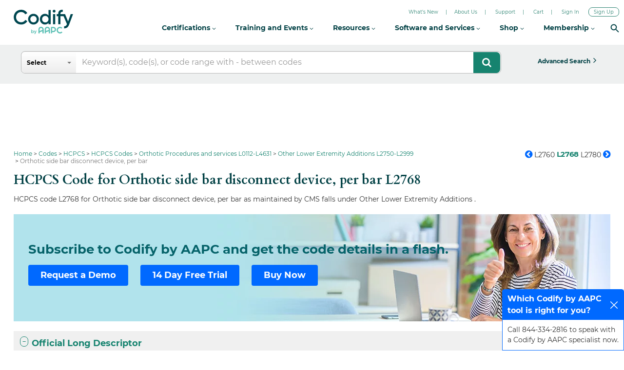

--- FILE ---
content_type: text/html; charset=utf-8
request_url: https://www.google.com/recaptcha/api2/aframe
body_size: 266
content:
<!DOCTYPE HTML><html><head><meta http-equiv="content-type" content="text/html; charset=UTF-8"></head><body><script nonce="WBq7qMVOXndzIuSgemjqcw">/** Anti-fraud and anti-abuse applications only. See google.com/recaptcha */ try{var clients={'sodar':'https://pagead2.googlesyndication.com/pagead/sodar?'};window.addEventListener("message",function(a){try{if(a.source===window.parent){var b=JSON.parse(a.data);var c=clients[b['id']];if(c){var d=document.createElement('img');d.src=c+b['params']+'&rc='+(localStorage.getItem("rc::a")?sessionStorage.getItem("rc::b"):"");window.document.body.appendChild(d);sessionStorage.setItem("rc::e",parseInt(sessionStorage.getItem("rc::e")||0)+1);localStorage.setItem("rc::h",'1766675126475');}}}catch(b){}});window.parent.postMessage("_grecaptcha_ready", "*");}catch(b){}</script></body></html>

--- FILE ---
content_type: text/javascript
request_url: https://codify-static.aapc.com/js/new_search.gz.js?ver=113.266
body_size: 13065
content:
$search=jQuery.noConflict();var getcode="",site_base_url=$search("#site_base_url").val(),total_search_result=0,total_tabcode_result=0,total_tabadvance_result=0,total_tools_result=0,total_stores_result=0,tabcode_result_keyword="",tabadvance_result_keyword="",stores_result_keyword="",tools_result_keyword="",ai_smart_search_keyword="",is_loaded_new_search=!0;function disable_others(){var e=1;if($search("#checkboxcodec1").attr("checked"))for(;e<=10;)e++,$search("#checkboxcodec"+e).attr("checked")&&$search("#checkboxcodec"+e).attr("checked",!1);var t=$search("div#treeView .ygtvchildren:first-child ").attr("id");if(t){var a=t.substr(5);$search("div#ygtvc"+a).children().attr("id",(function(e){})).each((function(){var e=this.id;$search("#"+e).show()}))}}function search_keyevent_enter(e,t){var a=$search("#codeset_result_dropdown span").html();if(13==(e&&e.which?e.which:(e=event).keyCode)){$search("#loadingdiv").show(),$search("#suggestions_holder").hide(),$search('input[name$="txtcodesearch"]').blur();var s=$search(".etabs .active").attr("id");show_history();var r=$search('input[name$="txtcodesearch"]').val();if("Keyword(s), code(s), or code range with - between codes"==(r=r.replace(/[\(\)]/g,""))&&(r=""),""==$search.trim(r)&&"ustores"!=s)return $search("#errordiv").text("Please enter search term"),$search("#loadingdiv").hide(),!1;if(!isValid(r))return $search("#errordiv").text("Please enter valid search term"),$search("#loadingdiv").hide(),!1;if(total_search_result=0,total_tabcode_result=0,total_tabadvance_result=0,total_tools_result=0,total_stores_result=0,$search("#errordiv").text(""),$search('input[name="searchTypeFilter"]').length>0){var c,o=jQuery('input[name="searchTypeFilter"]:checked').attr("id");if($search("ul.etabs li").removeClass("active"),"search_tabcode_codesets"!=o&&"search_tabcode_index"!=o&&"search_tabcode"!=o)return s="u"+(c="search_tools"==o?"tools":"search_tabadvance"==o?"tabadvance":"stores"),$search("li#"+s+" a").click(),!1;s="u"+(c="tabcode"),$search("div.maintabs").children().hide(),$search("div.overlapping-tabs").show(),$search("#"+c).show(),$search("#narrow_tabcode").show(),$search("#narrow_tools").hide(),$search("#narrow_tabadvance").hide(),$search("#narrow_stores").hide(),$search("#"+s).addClass("active")}"utabcode"==s?$search('input[name="searchTypeFilter"]').length>0&&($search("#search_tabcode_codesets").is(":checked")||$search("#search_tabcode_index").is(":checked")):"utabadvance"==s?articlesearch_advance(1,"","","","","","",""):tools_search(1)}switch(a){case"Codify":show_results("codesresult");break;case"Indexes":show_results("indexresult");break;case"Tables":show_results("tableresult");break;case"All":show_results("all")}"utabcode"==s&&$search('input[name="searchTypeFilter"]').length>0&&($search("#search_tabcode_codesets").is(":checked")?(sitesearch_code(),$search("#indexresult,#index_filter").hide(),$search("#tableresult,#table_filter").hide(),$search("#codesresult,#codeset_filter").show()):$search("#search_tabcode_index").is(":checked")?(sitesearch_index(),$search("#codesresult,#codeset_filter").hide(),$search("#indexresult,#index_filter").show(),$search("#tableresult,#table_filter").show()):"aismartsearch"!==landing_tab?(sitesearch_code(),sitesearch_index(),$search("#indexresult,#index_filter").show(),$search("#tableresult,#table_filter").show()):triggerAISearch())}function search_event(){$search("#loadingdiv").show(),$search("#suggestions_holder").hide(),$search('input[name$="txtcodesearch"]').blur();var e=$search("#codeset_result_dropdown span").html(),t=$search(".etabs .active").attr("id");show_history();var a=$search('input[name$="txtcodesearch"]').val();if("Keyword(s), code(s), or code range with - between codes"==(a=a.replace(/[\(\)]+/g,""))&&(a=""),""==$search.trim(a)&&"ustores"!=t)return $search("#errordiv").text("Please enter search term"),$search("#loadingdiv").hide(),!1;if(!isValid(a))return $search("#errordiv").text("Please enter valid search term"),$search("#loadingdiv").hide(),!1;if(total_search_result=0,total_tabcode_result=0,total_tabadvance_result=0,total_tools_result=0,total_stores_result=0,$search("#errordiv").text(""),$search('input[name="searchTypeFilter"]').length>0){var s,r=jQuery('input[name="searchTypeFilter"]:checked').attr("id");if($search("ul.etabs li").removeClass("active"),"search_tabcode_codesets"!=r&&"search_tabcode_index"!=r&&"search_tabcode"!=r)return t="u"+(s="search_tools"==r?"tools":"search_tabadvance"==r?"tabadvance":"stores"),$search("li#"+t+" a").click(),!1;t="u"+(s="tabcode"),$search("div.maintabs").children().hide(),$search("div.overlapping-tabs").show(),$search("#"+s).show(),$search("#narrow_tabcode").show(),$search("#narrow_tools").hide(),$search("#narrow_tabadvance").hide(),$search("#narrow_stores").hide(),$search("#"+t).addClass("active")}switch("utabcode"==t?$search('input[name="searchTypeFilter"]').length>0&&($search("#search_tabcode_codesets").is(":checked")||$search("#search_tabcode_index").is(":checked")):"utabadvance"==t?articlesearch_advance(1,"","","","","","",""):tools_search(1),e){case"Codify":show_results("codesresult");break;case"Indexes":show_results("indexresult");break;case"Tables":show_results("tableresult");break;case"All":show_results("all")}"utabcode"==t&&$search('input[name="searchTypeFilter"]').length>0&&($search("#search_tabcode_codesets").is(":checked")?(sitesearch_code(),$search("#indexresult,#index_filter").hide(),$search("#tableresult,#table_filter").hide(),$search("#codesresult,#codeset_filter").show()):$search("#search_tabcode_index").is(":checked")?(sitesearch_index(),$search("#codesresult,#codeset_filter").hide(),$search("#indexresult,#index_filter").show(),$search("#tableresult,#table_filter").show()):"aismartsearch"!==landing_tab?(sitesearch_code(),sitesearch_index(),$search("#indexresult,#index_filter").show(),$search("#tableresult,#table_filter").show()):triggerAISearch())}function triggerAISearch(){ai_smart_search(),$search("div.maintabs").children().hide(),$search("div#tabai").show(),$search("#aiss_filters_container input[value='all']").prop("checked",!0),check_other_smartsearch_filters("all"),$search(".aiss-result-outer").html('<p class="count">Fetching Results...</p>'),$search("#narrow_tabcode").hide(),$search("#narrow_tools").hide(),$search("#narrow_tabadvance").hide(),$search("#narrow_stores").hide(),$search("#narrow_tabai").show(),$search(".etabs li").removeClass("active"),$search("#uaismartsearch").addClass("active"),$search("#utabsearch").css("display","none")}function sitesearch_code(sort){var code=[],keyword="",isloggedin="",codecount=0;$search(".codesetstemp:checked").each((function(){code.push($search(this).val())}));var canredirect="";if(keyword=$search('input[name$="txtcodesearch"]').val(),keyword=keyword.replace(/[\(\)]+/g,""),"Keyword(s), code(s), or code range with - between codes"==keyword&&(keyword=""),""==keyword)return!1;if(!isValid(keyword))return $search("#errordiv").text("Please enter valid search term"),$search("#loadingdiv").hide(),!1;var keyword_array=new Array;keyword_array=keyword.split(" "),null!=keyword_array[0]&&""!=keyword_array[0]&&(keyword_array[0]=keyword_array[0].toLowerCase()),$search("#searchPgLoadingImg").show(),isloggedin=0,$search("#count_total_codes_result").html(""),$search("#invalidOrDelCodesDiv").html(""),tabcode_result_keyword="",$search("#suggestions_holder").hide(),$search("#filter_codes_div").show(),$search("#codes_result_heading").show();var j=1;for($search("#count_total_codes").html("(0)");j<=10;)j++,$search("#count_checkboxcodec"+j).html("(0)"),$search("#checkboxcodec"+j).attr("disabled",!0);var site_base_url=$search("#site_base_url").val();let searchYear=$search("#searchYear").val(),searchQuarter=$search("#searchQuarter").val(),searchMonth=$search("#searchMonth").val(),searchDate=$search("#searchDate").val();return $search.ajax({url:site_base_url+"ajax_search/search",dataType:"json",type:"GET",data:"keyword="+encodeURIComponent(keyword)+"&category=&searchtype=tabcode&search_and=1&sort="+sort+"&searchYear="+searchYear+"&searchQuarter="+searchQuarter+"&searchMonth="+searchMonth+"&searchDate="+searchDate,error:function(e){},success:function(data){const customDate=new Date,currentYear=customDate.getFullYear(),currentMonth=customDate.getMonth();let currentDateNumber=0;if(searchYear==currentYear)if(searchMonth==currentMonth)currentDateNumber=customDate.getDate();else switch(searchQuarter){case"q1":""!=searchMonth&&null!=searchMonth||(currentMonth>2?searchMonth=2:(searchMonth=currentMonth,currentDateNumber=customDate.getDate()));break;case"q2":""!=searchMonth&&null!=searchMonth||(currentMonth>5?searchMonth=5:(searchMonth=currentMonth,currentDateNumber=customDate.getDate()));break;case"q3":""!=searchMonth&&null!=searchMonth||(currentMonth>8?searchMonth=8:(searchMonth=currentMonth,currentDateNumber=customDate.getDate()));break;case"q4":""!=searchMonth&&null!=searchMonth||(currentMonth>10?searchMonth=11:(searchMonth=currentMonth,currentDateNumber=customDate.getDate()));break;default:searchMonth=currentMonth,currentDateNumber=customDate.getDate()}else if(""==searchMonth||"undefined"==searchMonth)switch(searchQuarter){case"q1":searchMonth=2;break;case"q2":searchMonth=5;break;case"q3":searchMonth=8;break;default:searchMonth=11}customDate.setMonth(searchMonth);let searchMonthName=customDate.toLocaleString("en-US",{month:"long"});currentDateNumber&&(searchMonthName=searchMonthName+" "+currentDateNumber);let searchByDatesMessage="";if("block"==document.getElementById("utabsearch").style.display&&(searchByDatesMessage=""==searchByDatesMessage?""==searchDate?", "+searchMonthName+", "+searchYear:", "+searchDate:searchByDatesMessage),$search("#searchPgLoadingImg").hide(),null==data||""==data)$search(".errordiv").text('No result found for keyword - "'+keyword+'"'),$search("#loadingdiv").hide(),$search("#treeView").html("");else if("code"==data.type1&&""==data.response)$search("#count_total_codes_result").html("No result found for <span> "+keyword+" </span>"),$search("#loadingdiv").hide(),$search("#treeView").html(""),data.treeview=null;else if("code"==data.type1&&""!=data.response)setTimeout((function(){$search("#loadingdiv").hide()}),2e3),parent.location.href=data.response;else if(""==canredirect){if(""!=data.invalidordelcodes&&void 0!==data.invalidordelcodes)var invalidordelcodesArr=data.invalidordelcodes;var tree;!function(){if(data=data.treeview?data.treeview:null,null==data||""==data||0==data.length?($search("#count_total_codes_result").html("No result found from Codify for <span> "+keyword+" </span>"),$search("#loadingdiv").hide(),$search("#treeView").html("")):$search("#loadingdiv").hide(),""!=invalidordelcodesArr&&void 0!==invalidordelcodesArr){for(var invalidOrDelCodes="",invalidOrDelCodesLen=invalidordelcodesArr[0].length,i=0;i<invalidOrDelCodesLen;i++)invalidOrDelCodes=invalidOrDelCodes+","+invalidordelcodesArr[0][i],invalidOrDelCodes=invalidOrDelCodes.toUpperCase();invalidOrDelCodes=invalidOrDelCodes.replace(/^,/,"");var invalidOrDelCodesContent="Your search results show all active codes. However, your entry included inactive (deleted) or invalid codes ("+invalidOrDelCodes+"), which are not shown in the results.";$search("#invalidOrDelCodesDiv").html(invalidOrDelCodesContent)}var evaldata=eval(data),modifiercount=0;if(evaldata)for(i=0;i<evaldata.length;i++)null!=evaldata[i].count&&"CPT&reg;"===evaldata[i].label?(codecount+=Number(evaldata[i].count),$search("#count_checkboxcodec2").html("("+evaldata[i].count+")"),$search("#checkboxcodec2").attr("disabled",!1)):null!=evaldata[i].count&&"ICD-9-CM"===evaldata[i].label?(codecount+=Number(evaldata[i].count),$search("#count_checkboxcodec3").html("("+evaldata[i].count+")"),$search("#checkboxcodec3").attr("disabled",!1)):null!=evaldata[i].count&&"HCPCS"===evaldata[i].label?(codecount+=Number(evaldata[i].count),$search("#count_checkboxcodec4").html("("+evaldata[i].count+")"),$search("#checkboxcodec4").attr("disabled",!1)):null!=evaldata[i].count&&"ICD-9-CM Vol.3"===evaldata[i].label?(codecount+=Number(evaldata[i].count),$search("#count_checkboxcodec5").html("("+evaldata[i].count+")"),$search("#checkboxcodec5").attr("disabled",!1)):null!=evaldata[i].count&&"DRG"===evaldata[i].label?(codecount+=Number(evaldata[i].count),$search("#count_checkboxcodec7").html("("+evaldata[i].count+")"),$search("#checkboxcodec7").attr("disabled",!1)):null==evaldata[i].count||"HCPCS-Modifiers"!==evaldata[i].label&&"CPT&reg;-Modifiers"!==evaldata[i].label?null!=evaldata[i].count&&"APC"===evaldata[i].label?(modifiercount+=evaldata[i].count,codecount+=Number(evaldata[i].count),$search("#count_checkboxcodec8").html("("+evaldata[i].count+")"),$search("#checkboxcodec8").attr("disabled",!1)):null!=evaldata[i].count&&"ICD-10-CM"===evaldata[i].label?(codecount+=Number(evaldata[i].count),$search("#count_checkboxcodec9").html("("+evaldata[i].count+")"),$search("#checkboxcodec9").attr("disabled",!1)):null!=evaldata[i].count&&"CDT&reg;"===evaldata[i].label&&(codecount+=Number(evaldata[i].count),$search("#count_checkboxcodec11").html("("+evaldata[i].count+")"),$search("#checkboxcodec11").attr("disabled",!1)):(modifiercount+=evaldata[i].count,codecount+=Number(evaldata[i].count),$search("#count_checkboxcodec6").html("("+evaldata[i].count+")"),$search("#checkboxcodec6").attr("disabled",!1)),null!=evaldata[i].count&&"ICD-10-PCS"===evaldata[i].label&&(codecount+=Number(evaldata[i].count),$search("#count_checkboxcodec10").html("("+evaldata[i].count+")"),$search("#checkboxcodec10").attr("disabled",!1));var treeInit=function(){(tree=new YAHOO.widget.TreeView("treeView",evaldata)).render()};YAHOO.util.Event.onDOMReady(treeInit),codecount>0?($search("#filter_codes_div").show(),$search("#count_total_codes_result").html("Results from Codify for <span> "+keyword+" ("+codecount+") </span>"+searchByDatesMessage)):$search("#codes_result_heading").hide(),total_tabcode_result=codecount,total_search_result=total_tabcode_result+total_tabadvance_result+total_tools_result+total_stores_result,hide_show_branch(keyword_array[0]),$search("#suggestions_holder").hide(),tabcode_result_keyword=keyword}()}else parent.location.href=site_base_url+"search/"+encodeURIComponent(keyword)+"/tabcode/"+canredirect.replace(/,/g,"_");data=null,show_history()}}),!1}function sitesearch_index(){var e="",t=0,a=0;if("Keyword(s), code(s), or code range with - between codes"==(e=(e=$search('input[name$="txtcodesearch"]').val()).replace(/[\(\)]+/g,""))&&(e=""),""==$search.trim(e))return!1;if(!isValid(e))return $search("#errordiv").text("Please enter valid search term"),$search("#loadingdiv").hide(),!1;$search("#count_total_index").html("(0)"),$search("#count_total_table").html("(0)");for(var s=0;s<=12;s++)$search("#count_checkboxindex"+s).html("(0)"),$search("#treeViewindex"+s).html("No Result"),$search("#checkboxindex"+s).attr("disabled",!0),$search("#treeindex"+s).hide(),$search("#tableindex"+s).hide();$search(".indexmsg").html(""),$search(".indexmsg").hide(),$search("#treeViewindex").html(""),$search("#loadingindex").hide(),$search("#count_total_index").html(""),$search("#count_total_table").html(""),$search("#count_total_index_result").html(""),$search("#count_total_table_result").html(""),$search("#filter_codes_div").show(),$search("#indexresult").hide(),$search("#tableresult").hide();var r=$search("#site_base_url").val();$search.ajax({url:r+"ajax_search/indexsearch/",dataType:"json",type:"GET",data:"keyword="+encodeURI(e)+"&searchtype=tabindex&search_and=1",success:function(s){$search.each(s,(function(e,s){switch(e){case"tableviewicdneo":for(var c in data1=s,strtable='<table cellpadding=3 cellspacing=0 border=1 id="tableview"><tr><td> </td><td colspan=3 class="backg"><strong>Malignant</strong></td><td colspan=3> </td></tr><tr><td> </td><td class="backg"><strong>Primary</strong></td><td class="backg"><strong>Secondary</strong></td><td class="backg"><strong>Ca in Situ</strong></td><td><strong>Benign</strong></td><td><strong>Uncertain Behaviour</strong></td><td><strong>Unspecified</strong></td></tr>',data1)mostab=strtable+='<tr><td class="tabsp'+data1[c].level+'">'+data1[c].title+'</td><td class="backg">'+data1[c].mp+'</td><td class="backg">'+data1[c].ms+'</td><td class="backg">'+data1[c].mc+"</td><td>"+data1[c].benign+"</td><td>"+data1[c].ub+"</td><td>"+data1[c].us+"</td></tr>";strtable+="</table>",0==data1.length?$search("#tableindex3").hide():(a+=data1.length,$search("#count_checkboxindex3").html("("+data1.length+")"),$search("#tableindex3").show(),$search("#treeViewindex3").html(strtable),$search("#checkboxindex3").attr("disabled",!1));break;case"tableviewicd10neo":for(var c in data1=s,strtable='<table cellpadding=3 cellspacing=0 border=1 id="tableview"><tr><td> </td><td colspan=2 class="backg"><strong>Malignant</strong></td><td colspan=4> </td></tr><tr><td> </td><td class="backg"><strong>Primary</strong></td><td class="backg"><strong>Secondary</strong></td><td ><strong>Ca in Situ</strong></td><td><strong>Benign</strong></td><td><strong>Uncertain Behaviour</strong></td><td><strong>Unspecified</strong></td></tr>',data1)mostab=strtable+='<tr><td class="tabsp'+data1[c].level+'">'+data1[c].title+'</td><td class="backg">'+data1[c].mp+'</td><td class="backg">'+data1[c].ms+"</td><td >"+data1[c].mc+"</td><td>"+data1[c].benign+"</td><td>"+data1[c].ub+"</td><td>"+data1[c].us+"</td></tr>";strtable+="</table>",0==data1.length?$search("#tableindex8").hide():(a+=data1.length,$search("#count_checkboxindex8").html("("+data1.length+")"),$search("#tableindex8").show(),$search("#treeViewindex8").html(strtable),$search("#checkboxindex8").attr("disabled",!1));break;case"tableviewicddrug":for(var c in data1=s,strtable='<table cellpadding=3 cellspacing=0 border=1 id="tableview"><tr><td></td><td></td><td colspan=5 style="text-align:center" class="backg"><strong>External Cause (E-Code)</strong></td></tr><tr><td> </td><td ><strong>Poisoning</strong></td><td class="backg"><strong>Accident</strong></td><td class="backg"><strong>Therapeutic Use</strong></td><td class="backg"><strong>Suicide Attempt</strong></td><td class="backg"><strong>Assault</strong></td><td class="backg"><strong>Undetermined</strong></td></tr>',data1)mostab=strtable+='<tr><td class="tabsp'+data1[c].level+'">'+data1[c].title+"</td><td>"+data1[c].poi+'</td><td class="backg">'+data1[c].acc+'</td><td class="backg">'+data1[c].the+'</td><td class="backg">'+data1[c].sui+'</td><td class="backg">'+data1[c].ass+'</td><td class="backg">'+data1[c].und+"</td></tr>";strtable+="</table>",0==data1.length?$search("#tableindex4").hide():(a+=data1.length,$search("#count_checkboxindex4").html("("+data1.length+")"),$search("#tableindex4").show(),$search("#treeViewindex4").html(strtable),$search("#checkboxindex4").attr("disabled",!1));break;case"tableviewicd10drugs":for(var c in data1=s,strtable='<table cellpadding=3 cellspacing=0 border=1 id="tableview"><tr><td></td><td colspan=6 style="text-align:center" ><strong>ICD-10-CM TABLE of DRUGS and CHEMICALS</strong></td></tr><tr><td> </td><td ><strong>Poisoning</strong></td><td ><strong>Self Harm</strong></td><td ><strong>Assault</strong></td><td ><strong>Undetermined</strong></td><td ><strong>Adverse Effect</strong></td><td ><strong>Underdosing</strong></td></tr>',data1)mostab=strtable+='<tr><td class="tabsp'+data1[c].level+'">'+data1[c].title+"</td><td>"+data1[c].poi+"</td><td >"+data1[c].acc+"</td><td >"+data1[c].the+"</td><td >"+data1[c].sui+"</td><td >"+data1[c].ass+"</td><td >"+data1[c].und+"</td></tr>";strtable+="</table>",0==data1.length?$search("#tableindex9").hide():(a+=data1.length,$search("#count_checkboxindex9").html("("+data1.length+")"),$search("#tableindex9").show(),$search("#treeViewindex9").html(strtable),$search("#checkboxindex9").attr("disabled",!1));break;case"tableviewicdhyper":for(var c in data1=s,strtable='<table cellpadding=3 cellspacing=0 border=1 id="tableview"><tr><td> </td><td class="backg"><strong>Malignant</strong></td><td class="backg"><strong>Benign</strong></td><td class="backg"><strong>Unspecified</strong></td></tr>',data1)strtable+='<tr><td class="tabsp'+data1[c].level+'">'+data1[c].title+'</td><td class="backg">'+data1[c].mal+'</td><td class="backg">'+data1[c].ben+'</td><td class="backg">'+data1[c].uns+"</td></tr>";strtable+="</table>",0==data1.length?$search("#tableindex5").hide():(a+=data1.length,$search("#count_checkboxindex5").html("("+data1.length+")"),$search("#tableindex5").show(),$search("#treeViewindex5").html(strtable),$search("#checkboxindex5").attr("disabled",!1));break;case"tableviewhcpcsdrugs":for(var c in data1=s,strtable='<table cellpadding=3 cellspacing=0 border=1 id="tableview"><tr><td> </td><td class="backg"><strong>Dosage</strong></td><td class="backg"><strong>Method of Administration</strong></td><td class="backg"><strong>HCPCS Code</strong></td></tr>',data1)mostab=strtable+='<tr><td class="tabsp'+data1[c].level+'">'+data1[c].title+'</td><td class="backg">'+data1[c].dos+'</td><td class="backg">'+data1[c].moa+'</td><td class="backg">'+data1[c].cod+"</td></tr>";strtable+="</table>",0==data1.length?$search("#tableindex6").hide():(a+=data1.length,$search("#count_checkboxindex6").html("("+data1.length+")"),$search("#tableindex6").show(),$search("#treeViewindex6").html(strtable),$search("#checkboxindex6").attr("disabled",!1));break;case"dynmictree0":if(0==s.length)$search("#treeindex0").hide();else{var o;t+=s.length,$search("#count_checkboxindex0").html("("+s.length+")"),$search("#checkboxindex0").attr("disabled",!1),$search(".errorindex").text(""),$search("#treeindex0").show(),(o=new YAHOO.widget.TreeView("treeViewindex0")).setDynamicLoad(loadNodeData,void 0);for(var d=o.getRoot(),l=s,i=0;i<s.length;i++){l[i]=l[i].split("super-coder-id"),(g=l[i][0].split(" "))[g.length-1];var n='<span class="purple-pink">'+l[i][0]+"</span>",h=new YAHOO.widget.TextNode({label:n,title:l[i][1],indexid:0},d,!1);l[i][2]<1&&(h.isLeaf=!0)}o.draw()}break;case"dynmictree1":if(0==s.length)$search("#treeindex1").hide();else{var u;for(t+=s.length,$search("#count_checkboxindex1").html("("+s.length+")"),$search("#checkboxindex1").attr("disabled",!1),$search(".errorindex").text(""),$search("#treeindex1").show(),(u=new YAHOO.widget.TreeView("treeViewindex1")).setDynamicLoad(loadNodeData,void 0),d=u.getRoot(),l=s,i=0;i<s.length;i++)l[i]=l[i].split("super-coder-id"),(g=l[i][0].split(" "))[g.length-1],n='<span class="purple-pink" >'+l[i][0]+"</span>",h=new YAHOO.widget.TextNode({label:n,title:l[i][1],indexid:1},d,!1),l[i][2]<1&&(h.isLeaf=!0);u.draw()}break;case"dynmictree2":if(0==s.length)$search("#treeindex2").hide();else{var _;for(t+=s.length,$search("#count_checkboxindex2").html("("+s.length+")"),$search("#checkboxindex2").attr("disabled",!1),$search(".errorindex").text(""),$search("#treeindex2").show(),(_=new YAHOO.widget.TreeView("treeViewindex2")).setDynamicLoad(loadNodeData,void 0),d=_.getRoot(),l=s,i=0;i<s.length;i++)l[i]=l[i].split("super-coder-id"),(g=l[i][0].split(" "))[g.length-1],n='<span class="purple-pink" >'+l[i][0]+"</span>",h=new YAHOO.widget.TextNode({label:n,title:l[i][1],indexid:2},d,!1),l[i][2]<1&&(h.isLeaf=!0);_.draw()}break;case"dynmictree7":if(0==s.length)$search("#treeindex7").hide();else{var p;for(t+=s.length,$search("#count_checkboxindex7").html("("+s.length+")"),$search("#checkboxindex7").attr("disabled",!1),$search(".errorindex").text(""),$search("#treeindex7").show(),(p=new YAHOO.widget.TreeView("treeViewindex7")).setDynamicLoad(loadNodeData,void 0),d=p.getRoot(),l=s,i=0;i<s.length;i++)l[i]=l[i].split("super-coder-id"),(g=l[i][0].split(" "))[g.length-1],n='<span class="purple-pink" >'+l[i][0]+"</span>",h=new YAHOO.widget.TextNode({label:n,title:l[i][1],indexid:7},d,!1),l[i][2]<1&&(h.isLeaf=!0);p.draw()}break;case"dynmictree10":if(0==s.length)$search("#treeindex10").hide();else{var b;for(t+=s.length,$search("#count_checkboxindex10").html("("+s.length+")"),$search("#checkboxindex10").attr("disabled",!1),$search(".errorindex").text(""),$search("#treeindex10").show(),(b=new YAHOO.widget.TreeView("treeViewindex10")).setDynamicLoad(loadNodeData,void 0),d=b.getRoot(),l=s,i=0;i<s.length;i++)l[i]=l[i].split("super-coder-id"),(g=l[i][0].split(" "))[g.length-1],n='<span class="purple-pink" >'+l[i][0]+"</span>",h=new YAHOO.widget.TextNode({label:n,title:l[i][1],indexid:10},d,!1),l[i][2]<1&&(h.isLeaf=!0);b.draw()}break;case"dynmictree11":if(0==s.length)$search("#treeindex11").hide();else{var $;for(t+=s.length,$search("#count_checkboxindex11").html("("+s.length+")"),$search("#checkboxindex11").attr("disabled",!1),$search(".errorindex").text(""),$search("#treeindex11").show(),($=new YAHOO.widget.TreeView("treeViewindex11")).setDynamicLoad(loadNodeData,void 0),d=$.getRoot(),l=s,i=0;i<s.length;i++)l[i]=l[i].split("super-coder-id"),(g=l[i][0].split(" "))[g.length-1],n='<span class="purple-pink" >'+l[i][0]+"</span>",h=new YAHOO.widget.TextNode({label:n,title:l[i][1],indexid:11},d,!1),l[i][2]<1&&(h.isLeaf=!0);$.draw()}break;case"dynmictree12":if(0==s.length)$search("#treeindex12").hide();else{var m;for(t+=s.length,$search("#count_checkboxindex12").html("("+s.length+")"),$search("#checkboxindex12").attr("disabled",!1),$search(".errorindex").text(""),$search("#treeindex12").show(),(m=new YAHOO.widget.TreeView("treeViewindex12")).setDynamicLoad(loadNodeData,void 0),d=m.getRoot(),l=s,i=0;i<s.length;i++){var g;l[i]=l[i].split("super-coder-id"),(g=l[i][0].split(" "))[g.length-1],n="",n=null!=l[i][3]&&""!=l[i][3]&&7==l[i][3].length?'<span class="purple-pink" >'+l[i][0].replace(l[i][3],'<a href="'+r+"pcs-code/"+l[i][3]+'" onclick="document.location.href=\''+r+"pcs-code/"+l[i][3]+"'\">"+l[i][3]+"</a>")+"</span>":null!=l[i][3]&&""!=l[i][3]&&l[i][3].length<7?'<span class="purple-pink" >'+l[i][0].replace(l[i][3],'<a href="'+r+"pcs-codes/"+l[i][3]+'" onclick="document.location.href=\''+r+"pcs-codes/"+l[i][3]+"'\">"+l[i][3]+"</a>")+"</span>":'<span class="purple-pink" >'+l[i][0]+"</span>",h=new YAHOO.widget.TextNode({label:n,title:l[i][1],indexid:12},d,!1),l[i][2]<1&&(h.isLeaf=!0)}m.draw()}}})),$search("#loadingdiv").hide(),t>0?($search("#count_total_index").html("("+t+")"),$search("#count_total_index_result").html("Results from indexes for <span> "+e+" ("+t+")</span>")):$search("#count_total_index_result").html("No result found from indexes for <span> "+e+" </span>"),a>0?($search("#count_total_table").html("("+a+")"),$search("#count_total_table_result").html("Results from tables for <span> "+e+" ("+a+")</span>")):$search("#count_total_table_result").html("No results found from tables for <span> "+e+" </span>"),total_search_result=(total_tabcode_result+=t+a)+total_tabadvance_result+total_tools_result+total_stores_result,total_tabcode_result>0&&$search("#filter_codes_div").show(),hide_show_index(),hide_show_table(),$search("#suggestions_holder").hide()}})}function articlesearch_advance(e,t,a,s,r,c,o,d){a=[],t=[],c||(c="");var l="",n="";if("Keyword(s), code(s), or code range with - between codes"==(l=$search('input[name="txtcodesearch"]').val())&&(l=""),""==l)return!1;if(!isValid(l=l.replace(/[\(\)]+/g,"")))return $search("#errordiv").text("Please enter valid search term"),$search("#loadingdiv").hide(),!1;if(s&&""!=s||(s="Sorted by relevance"==jQuery("#tabadvance_result_sort_dropdown dt a span").html()?"relevance":"Sorted by title"==jQuery("#tabadvance_result_sort_dropdown dt a span").html()?"title":"date"),r&&""!=r){switch(r){case"0":filter_text="Any date",1==c&&(filter_text="Most recent");break;case"1":filter_text="Most recent";break;case"3":filter_text="Past 3 month";break;case"12":filter_text="Past Year";break;case"36":filter_text="Past 3 Years";break;case"60":filter_text="Past 5 Years";break;case"range":var h="",u="";if(o){var _=o.split("/"),p=new Date(_[2],_[0]-1,_[1]);h=dateFormat(p,"mmmm d, yyyy")}if(d){var b=d.split("/"),$=new Date(b[2],b[0]-1,b[1]);u=dateFormat($,"mmmm d, yyyy")}filter_text=h+" - "+u}jQuery("#clear_pub_filter").show()}else switch(filter_text=jQuery("#tabadvance_result_filter_dropdown dt a span").html(),filter_text){case"Any date":r="0";break;case"Most recent":s="date",r="0",c=1;break;case"Past 3 months":r="3";break;case"Past Year":r="12";break;case"Past 3 Years":r="36";break;case"Past 5 Years":r="60";break;case"Custom range":r="range",""==o&&""==d&&(o=jQuery('input[name="startdate"]').val(),d=jQuery('input[name="enddate"]').val()),o&&d||(filter="0",jQuery("#tabadvance_result_filter_dropdown dt a span").html("Any date"),filter_text="Any date")}if(search_and=1,tabadvance_result_keyword="",$search("#pagingtop").html(""),$search("#pagingbottom").html(""),$search("#resultlist").html(""),$search("#filter_pub_div").hide(),$search("#suggestions_holder").hide(),$search("#publicationresult").show(),$search(".pubsparent").each((function(){$search("#count_"+$search(this).attr("id")).html("")})),$search(".pubstemp").each((function(){$search("#count_"+$search(this).attr("id")).html("")})),$search(".pubsparent:checked").each((function(){n+=$search("#label_"+$search(this).attr("id")).html()+", "})),$search("input:checkbox[name=pubfilter_parent]:checked").each((function(){a.push($search(this).val())})),$search("input:checkbox[name=doc_1]:checked").each((function(){a.push($search(this).val())})),$search(".pubstemp:checked").each((function(){t.push($search(this).val()),n+=$search("#label_"+$search(this).attr("id")).html()+", "})),""==$search.trim(l))return $search(".erroradvance").text("Please enter search term"),!1;n.length>2&&(n=n.substring(0,n.length-2),$search("#pub_preferences_content").html(n),$search("#pub_preferences").show()),$search("#checkboxpub0").attr("checked")&&$search("#pub_preferences").hide(),$search("#loadingdiv").hide();var m=$search("#site_base_url").val();$search.ajax({url:m+"ajax_search/search",dataType:"json",type:"GET",data:"keyword="+encodeURIComponent(l)+"&category="+encodeURIComponent(t)+"&searchtype=tabadvance&search_and="+search_and+"&search_page="+e+"&parent="+encodeURIComponent(a)+"&sort_order="+s+"&timefilter="+r+"&limit="+c+"&start="+encodeURIComponent(o)+"&end="+encodeURIComponent(d),error:function(e){},success:function(e){if("notaccess"==e.msg)$search(".erroradvance").text("You don't have access ... Please upgrade your account..."),$search("#loadingdiv").hide();else if("noresult"==e.msg)$search("#count_total_publication_result").html("No result found for <span>"+l+" "+filter_text+" </span>"),$search("#loadingdiv").hide();else{if(e.totalResults<1001)var t=e.totalResults;else t=e.searchedRowsCount;e.searchedRowsCount;var c=e.itemsPerPage,n=(e.startIndex,e.currentpage),h=e.countarray[0];for(var u in h)Number(h[u]),1!=u&&$search("#count_checkboxpub"+u).html("("+h[u]+")");"block"==$search("#sp_options").css("display")&&$search("#sp_options").slideToggle("fast");var _="",p=e.result[0];for(var b in p){var $=l.split(" "),g=$.length,v=p[b][0].context;for(i=0;i<g;i++)v=applyTerm($[i],v);pdflink="",p[b][0].linkpdf&&p[b][0].linkpdf.includes(".pdf")&&(pdflink='<a href="'+p[b][0].linkpdf+'" title="Print issue"><img style="margin-top:3px;" src="'+m+'webroot/images/front/pdf-corner-icon.png" alt=""></a>'),_=_+'<li style="padding:10px 0;text-align:left;float:none;border-top: 1px solid #dbdbdb;"><span>'+(""!=$search.trim(p[b][0].link)?'<a target="_blank"  style="font-weight:normal;color:#0061b4;font-size: 16px;font-family: open_sansSemibold;" class="link" href="'+p[b][0].link+'">'+p[b][0].title+"</a>":p[b][0].title)+"</span>"+pdflink+'<p style="font-size:14px; margin: 0;">'+v+"</p></li>"}$search("#loadingdiv").hide(),$search("#resultlist").html(_);var f=Math.ceil(t/c);(isNaN(f)||0==f)&&(f=1);var k='<ul class="pagetop">';for(n>1&&f>=2&&(k=k+'<li class="previous"><a href="javascript:void(0);" class="meg-link" onclick="articlesearch_advance('+(n-1)+",'','"+a+"','"+s+"','"+r+"','','"+o+"','"+d+"')\">Previous</a></li>"),i=1;i<=f;i++)f>10&&(i<n-5||i>Number(n)+5)||(k=i!=n?k+'<li ><a href="javascript:void(0);" class="meg-link" onclick="articlesearch_advance('+i+",'','"+a+"','"+s+"','"+r+"','','"+o+"','"+d+"')\">"+i+"</a> </li>":k+'<li class="active">'+i+" </li> ");n<f&&f>=2&&(k=k+'<li class="next"><a href="javascript:void(0);" class="meg-link" onclick="articlesearch_advance('+(Number(n)+1)+",'','"+a+"','"+s+"','"+r+"','','"+o+"','"+d+"')\">Next</a></li>"),k+="</ul>",t>25&&($search("#pagingtop").html(k),$search("#pagingbottom").html(k)),$search("#count_total_publication_result").show(),t>0?(total_tabadvance_result=Number(t),$search("#count_total_publication_result").html("Results for <span>"+l+" "+filter_text+" ("+t+")</span>"),$search("#filter_pub_div").show()):"0"==r?($search("#count_total_publication_result").html("No result found for <span>"+l+" </span>"),$search("#filter_pub_div").hide()):($search("#count_total_publication_result").html("Remove filters for more results."),$search("#filter_pub_div").show()),total_search_result=total_tabcode_result+total_tabadvance_result+total_tools_result+total_stores_result,$search("#suggestions_holder").hide(),tabadvance_result_keyword=l}show_history()}})}function dorland_search(){var e="",t="";if($search("#errordiv").text(""),$search("#count_total_tools_result").hide(),0==$search("#checkboxtools11").attr("checked"))return $search("#stedmancontainer").hide(),!1;if($search("#checkboxtools1").attr("checked",!1),e=$search('input[name="txtcodesearch"]').val(),"Keyword(s), code(s), or code range with - between codes"==(e=(e=$search.trim(e)).replace(/[\(\)]+/g,""))&&(e=""),""==e)return $search("#errordiv").text("Please enter search term"),!1;if(!isValid(e))return $search("#errordiv").text("Please enter valid search term"),$search("#loadingdiv").hide(),!1;var a=$search("#site_base_url").val();$search("#pagingtoolstop").html(""),$search("#pagingtoolsbottom").html(""),$search("#toolsspecialmsg").html(""),$search("#tools_resultlist").html(""),$search("#count_total_tools").html(""),$search("#stedmancontainer").html(""),$search(".toolstemp:checked").each((function(){t+=$search("#label_checkboxtools"+$search(this).val()).html()+", "})),t.length>2&&(t=t.substring(0,t.length-2),$search("#tools_preferences_content").html(t),$search("#tools_preferences").show()),$search.post(a+"dorland/ajax_call",{keyword:e,link_id:""},(function(e){e=JSON.parse(e),$search("div#loadingid").css("display","none"),$search(".autocomplete").css("display","none"),$search("#toolsresult").show(),$search("#stedmancontainer").show(),$search("#stedmancontainer").html(e.result)}))}function search_term(e,t){var a=$search("#site_base_url").val();$search.post(a+"dorland/ajax_call",{keyword:e,link_id:""},(function(e){e=JSON.parse(e),$search("#relatedMainDiv").hide(),document.getElementById("stedmancontainer").innerHTML=e.result}))}function ai_smart_search(){let e="";if("Keyword(s), code(s), or code range with - between codes"==(e=$search('input[name="txtcodesearch"]').val())&&(e=""),""==e)return!1;if(!isValid(e))return $search("#errordiv").text("Please enter valid search term"),$search("#loadingdiv").hide(),!1;ai_smart_search_keyword=e;let t=$search("#site_base_url").val();jQuery("#loadingdiv").show(),jQuery.ajax({url:t+"search/get_ai_search_results",type:"POST",data:{keyword:e,search_type:"global_search"},dataType:"json",success:function(e){if(jQuery("#loadingdiv").hide(),e.error)jQuery(".aiss-result-outer").html('<div class="ai-result">'+e.message+"</div>");else{let t='<div class="ai-results-icd10">'+getAiResultsHtml(e.data,"icd10")+"</div>",a='<div class="ai-results-cpt">'+getAiResultsHtml(e.data,"cpt")+"</div>",s='<div class="ai-results-hcpcs">'+getAiResultsHtml(e.data,"hcpcs")+"</div>",r='<div class="ai-results-icd10pcs">'+getAiResultsHtml(e.data,"icd10pcs")+"</div>",c='<div class="ai-results-cdt">'+getAiResultsHtml(e.data,"cdt")+"</div>",o='<div class="ai-results-drg">'+getAiResultsHtml(e.data,"drg")+"</div>",d='<div class="ai-results-hcc">'+getAiResultsHtml(e.data,"hcc")+"</div>";jQuery(".aiss-result-outer").html(t+'<hr id="icd10_hr_elem">'+a+'<hr id="cpt_hr_elem">'+s+'<hr id="hcpcs_hr_elem">'+r+'<hr id="icd10pcs_hr_elem">'+c+'<hr id="cdt_hr_elem">'+o+'<hr id="drg_hr_elem">'+d),jQuery(".aiss_results_num_tags[data-val='icd10']").text("("+e.data.icd10_count+")"),jQuery(".aiss_results_num_tags[data-val='cpt']").text("("+e.data.cpt_count+")"),jQuery(".aiss_results_num_tags[data-val='hcpcs']").text("("+e.data.hcpcs_count+")"),jQuery(".aiss_results_num_tags[data-val='icd10pcs']").text("("+e.data.icd10pcs_count+")"),jQuery(".aiss_results_num_tags[data-val='cdt']").text("("+e.data.cdt_count+")"),jQuery(".aiss_results_num_tags[data-val='drg']").text("("+e.data.drg_count+")"),jQuery(".aiss_results_num_tags[data-val='hcc']").text("("+e.data.hcc_count+")")}},error:function(e,t,a){jQuery(".ai-result-outer").html('<div class="ai-result">An error occurred. Please try again later.</div>')}})}function tools_search(e){var t="",a="",s="",r="";if("Keyword(s), code(s), or code range with - between codes"==(t=(t=$search('input[name="txtcodesearch"]').val()).replace(/[\(\)]+/g,""))&&(t=""),""==t)return!1;if(!isValid(t))return $search("#errordiv").text("Please enter valid search term"),$search("#loadingdiv").hide(),!1;if(search_and=1,tools_result_keyword="",$search("#pagingtoolstop").html(""),$search("#pagingtoolsbottom").html(""),$search("#tools_resultlist").html(""),$search("#count_total_tools").html(""),$search("#toolsspecialmsg").html(""),$search("#stedmancontainer").hide(),$search("#toolsresult").show(),$search(".toolstemp:checked").each((function(){a+=$search("#label_checkboxtools"+$search(this).val()).html()+", ",s=$search(this).val()})),11==s)return $search('input[name="guideline_cat"]').attr("checked",!1),dorland_search(),!1;if(6==s)return $search('input[name="guideline_cat"]').attr("checked",!1),notes_search(1,0),!1;2==s?$search(".guideline:checked").each((function(){a+=$search("#label_checkboxtools"+$search(this).val()).html()+", ",r=$search(this).val()})):$search('input[name="guideline_cat"]').attr("checked",!1),a.length>2&&(a=a.substring(0,a.length-2),$search("#tools_preferences_content").html(a),$search("#tools_preferences").show());var c=$search("#site_base_url").val();$search.ajax({url:c+"ajax_search/tools_search",dataType:"json",type:"GET",data:"keyword="+encodeURIComponent(t)+"&category="+encodeURIComponent(s)+"&searchtype=tools&search_and="+search_and+"&search_page="+e+"&guideline="+encodeURIComponent(r),error:function(e){},success:function(e){if("notaccess"==e.msg)$search(".erroradvance").text("You don't have access ... Please upgrade your account..."),$search("#loadingdiv").hide();else if("noresult"==e.msg)$search("#count_total_tools_result").html("No results found from "+a+" for <span> "+t+" </span>"),$search("#count_total_tools_result").show(),$search("#loadingdiv").hide(),3==s&&$search("#toolsspecialmsg").html("<div style='padding:10px; color:#c41487;'>To expand search results, search for CPT code(s), HCPCS codes, or keyword(s). Lay Terms are not available for Modifiers, ICD-9, ICD-10 or other codesets.</div>"),10==s&&$search("#toolsspecialmsg").html("<div style='padding:10px; color:#c41487;'>To expand search results, search for CPT code(s) or keyword(s). Upcoming and Historical Info is not available for other codesets.</div>"),7==r&&$search("#toolsspecialmsg").html("<div style='padding:10px; color:#c41487;'>Enter CPT code(s) and or keywords to expand results.</div>"),9==r&&$search("#toolsspecialmsg").html("<div style='padding:10px; color:#c41487;'>Enter HCPCS code(s) and or keywords to expand results.</div>"),8==r&&$search("#toolsspecialmsg").html("<div style='padding:10px; color:#c41487;'>Enter ICD-9-CM code(s) and or keywords to expand results.</div>"),202==r&&$search("#toolsspecialmsg").html("<div style='padding:10px; color:#c41487;'>Enter ICD-9-CM Vol 3 code(s) and or keywords to expand results.</div>"),203==r&&$search("#toolsspecialmsg").html("<div style='padding:10px; color:#c41487;'>Enter ICD-10-CM code(s) and or keywords to expand results.</div>"),tools_result_keyword=t;else{var c=e.totalResults,o=e.itemsPerPage,d=(e.startIndex,e.currentpage),l=e.specialmsg,n="",h=e.result[0];for(var u in h){var _=t.split(" "),p=_.length,b=h[u][0].context;for(i=0;i<p;i++)b=applyTerm(_[i],b);""!=$search.trim(h[u][0].title)&&(n=n+'<li style="padding:10px 0;text-align:left;float:none;border-top: 1px solid #dbdbdb;"><span><a target="_blank"  style="font-weight:normal;color:#0061b4;font-size: 16px;font-family: open_sansSemibold;" class="link" href="'+h[u][0].link+'">'+h[u][0].title+'</a></span><p style="font-size:14px; margin: 0;">'+b+"</p></li>")}$search("#loadingdiv").hide(),$search("#tools_resultlist").html(n);var $=Math.ceil(c/o);(isNaN($)||0==$)&&($=1);var m='<ul class="pagetop">';for(d>1&&$>=2&&(m=m+'<li class="previous"><a href="javascript:void(0);" class="meg-link" onclick="tools_search('+(d-1)+')">Previous</a></li>'),i=1;i<=$;i++)$>10&&(i<d-5||i>Number(d)+5)||(m=i!=d?m+'<li ><a href="javascript:void(0);" class="meg-link" onclick="tools_search('+i+')">'+i+"</a> </li>":m+'<li class="active">'+i+" </li> ");d<$&&$>=2&&(m=m+'<li class="next"><a href="javascript:void(0);" class="meg-link" onclick="tools_search('+(Number(d)+1)+')">Next</a></li>'),m+="</ul>",""!=l&&$search("#toolsspecialmsg").html(l),c>25&&($search("#pagingtoolstop").html(m),$search("#pagingtoolsbottom").html(m)),$search("#count_total_tools_result").show(),c>0?(total_stores_result=Number(c),$search("#toolsresult").show(),""==t?$search("#count_total_tools_result").html("Tools Results <span> ("+c+")</span>"):$search("#count_total_tools_result").html("Tools Results for <span>"+t+"  ("+c+")</span>"),$search("#filter_tools_div").hide()):($search("#count_total_tools_result").html("No results found from "+a+" for <span> "+t+" </span>"),$search("#filter_tools_div").hide()),total_search_result=total_tabcode_result+total_tabadvance_result+total_tools_result+total_stores_result,tools_result_keyword=t}}})}function notes_search(e,t){var a="",s="";if("Keyword(s), code(s), or code range with - between codes"==(a=(a=$search('input[name="txtcodesearch"]').val()).replace(/[\(\)]+/g,""))&&(a=""),""==a)return!1;if(!isValid(a))return $search("#errordiv").text("Please enter valid search term"),$search("#loadingdiv").hide(),!1;search_and=1,$search("#pagingtoolstop").html(""),$search("#pagingtoolsbottom").html(""),$search("#tools_resultlist").html(""),$search("#count_total_tools").html(""),$search("#toolsspecialmsg").html(""),$search("#stedmancontainer").hide(),$search("#toolsresult").show(),$search(".toolstemp:checked").each((function(){s+=$search("#label_checkboxtools"+$search(this).val()).html()+", "})),s.length>2&&(s=s.substring(0,s.length-2),$search("#tools_preferences_content").html(s),$search("#tools_preferences").show());var r=$search("#site_base_url").val();$search.ajax({url:r+"ajax_search/notes_search",dataType:"json",type:"GET",data:"keyword="+encodeURIComponent(a)+"&category="+encodeURIComponent(t)+"&searchtype=tools&search_and="+search_and+"&search_page="+e,error:function(e){},success:function(e){if("notaccess"==e.msg)$search(".erroradvance").text("You don't have access ... Please upgrade your account..."),$search("#loadingdiv").hide();else if("noresult"==e.msg)$search("#count_total_tools_result").html("No results found from "+s+" for <span> "+a+" </span>"),$search("#toolsspecialmsg").html("<div style='padding:10px; color:#c41487;'>To expand search results, save Personal Notes on a code's herarchy or detail's page</div>"),$search("#count_total_tools_result").show(),$search("#loadingdiv").hide();else{var t=e.totalResults,r=e.itemsPerPage,c=(e.startIndex,e.currentpage),o="",d=e.result[0];for(var l in d){var n=a.split(" "),h=n.length,u=d[l][0].context;for(i=0;i<h;i++)u=applyTerm(n[i],u);o=o+'<li style="padding:10px 0;text-align:left;float:none;border-top: 1px solid #dbdbdb;"><span><a target="_blank"  style="font-weight:normal;color:#0061b4;font-size: 16px;font-family: open_sansSemibold;" class="link" href="'+d[l][0].link+'">'+d[l][0].title+'</a></span><p style="font-size:14px; margin: 0;">'+u+"</p></li>"}$search("#loadingdiv").hide(),$search("#tools_resultlist").html(o);var _=Math.ceil(t/r);(isNaN(_)||0==_)&&(_=1);var p='<ul class="pagetop">';for(c>1&&_>=2&&(p=p+'<li class="previous"><a href="javascript:void(0);" class="meg-link" onclick="tools_search('+(c-1)+')">Previous</a></li>'),i=1;i<=_;i++)_>10&&(i<c-5||i>Number(c)+5)||(p=i!=c?p+'<li ><a href="javascript:void(0);" class="meg-link" onclick="tools_search('+i+')">'+i+"</a> </li>":p+'<li class="active">'+i+" </li> ");c<_&&_>=2&&(p=p+'<li class="next"><a href="javascript:void(0);" class="meg-link" onclick="tools_search('+(Number(c)+1)+')">Next</a></li>'),p+="</ul>",t>25&&($search("#pagingtoolstop").html(p),$search("#pagingtoolsbottom").html(p)),$search("#count_total_tools_result").show(),t>0?(total_stores_result=Number(t),$search("#toolsresult").show(),""==a?$search("#count_total_tools_result").html("Tools Results <span> ("+t+")</span>"):$search("#count_total_tools_result").html("Tools Results for <span>"+a+"  ("+t+")</span>"),$search("#filter_tools_div").hide()):($search("#count_total_tools_result").html("Remove filters for more results."),$search("#filter_tools_div").hide()),total_search_result=total_tabcode_result+total_tabadvance_result+total_tools_result+total_stores_result}}})}function applyTerm(e,t){return t&&e?e+""==t+""?'<span style="background-color:#82B9AF">'+t+"</span>":(re=new RegExp("^("+e+")([ \r\n.!;,%\"'])","gi"),t=t.replace(re,'<span style="background-color:#82B9AF">$1</span>$2'),re=new RegExp("([ \r\n.!;,%\"'])("+e+")$","gi"),t=t.replace(re,'$1<span style="background-color:#82B9AF">$2</span>'),re=new RegExp("([ \r\n.!;,%\"'(-])("+e+")([ \r\n.!;,%\"'?)-])","gi"),t=t.replace(re,'$1<span style="background-color:#82B9AF">$2</span>$3')):t}function loadNodeData(node,fnLoadComplete){var nodeLabel=encodeURI(node.label),nodeLabel=encodeURI(node.title),nodeIndex=encodeURI(node.indexid),p=node.parent;for(sstring="";null!=p;)p=p.parent,"RootNode"==p?sstring+=trimAll(String(node.parent)):null!=p&&(sstring=p+sstring);var result=String(sstring);if(sstring="",""!=result)for(t=result.split("TextNode "),i=1;i<t.length;i++)len=t[i].indexOf(":"),sstring+=t[i].replace(t[i].substring(0,len+1),"");var site_base_url=$search("#site_base_url").val(),sUrl="";switch(nodeIndex){case"0":sUrl=site_base_url+"codeset-index/subtree_cpt/"+nodeLabel;break;case"1":sUrl=site_base_url+"codeset-index/subtree_hcpcs/"+nodeLabel;break;case"2":sUrl=site_base_url+"codeset-index/subtree_icd/"+nodeLabel;break;case"7":sUrl=site_base_url+"codeset-index/subtree_icd_ecode/"+nodeLabel;break;case"10":sUrl=site_base_url+"codeset-index/subtree_icd10_ecode/"+nodeLabel;break;case"11":sUrl=site_base_url+"codeset-index/subtree_icd10_dcode/"+nodeLabel;break;case"12":sUrl=site_base_url+"codeset-index/subtree_icd10_pcs/"+nodeLabel}var callback={success:function(oResponse){YAHOO.log("XHR transaction was successful.","info","example");var oResults=eval("("+oResponse.responseText+")");if(oResults.ResultSet.Result&&oResults.ResultSet.Result.length){if(YAHOO.lang.isArray(oResults.ResultSet.Result))for(var i=0,j=oResults.ResultSet.Result.length;i<j;i++){var t1=oResults.ResultSet.Result[i].cptvalue.split(" "),code=oResults.ResultSet.Result[i].code,wholeterm=oResults.ResultSet.Result[i].cptvalue;null!=code&&""!=code&&7==code.length?wholeterm=wholeterm.replace(code,'<a href="'+site_base_url+"pcs-code/"+code+'" onclick="document.location.href=\''+site_base_url+"pcs-code/"+code+"'\">"+code+"</a>"):null!=code&&""!=code&&code.length<7&&(wholeterm=wholeterm.replace(code,'<a href="'+site_base_url+"pcs-codes/"+code+'" onclick="document.location.href=\''+site_base_url+"pcs-codes/"+code+"'\">"+code+"</a>"));var tempNode=new YAHOO.widget.TextNode({label:wholeterm,title:oResults.ResultSet.Result[i].cptid,indexid:nodeIndex},node,!1,nodeIndex);oResults.ResultSet.Result[i].isleaf<1&&(tempNode.isLeaf=!0)}}else node.isLeaf=!0;oResponse.argument.fnLoadComplete()},failure:function(e){YAHOO.log("Failed to process XHR transaction.","info","example"),e.argument.fnLoadComplete()},argument:{node:node,fnLoadComplete:fnLoadComplete},timeout:7e6};YAHOO.util.Connect.asyncRequest("GET",sUrl,callback)}function hide_show_branch(e){"cpt"==e?$search("#checkboxcodec2").attr("checked",!0):"hcpcs"==e?$search("#checkboxcodec4").attr("checked",!0):"apc"==e?$search("#checkboxcodec8").attr("checked",!0):"drg"==e?$search("#checkboxcodec7").attr("checked",!0):"icd-10"==e?$search("#checkboxcodec9").attr("checked",!0):"icd"==e&&($search("#checkboxcodec3").attr("checked",!0),$search("#checkboxcodec5").attr("checked",!0));for(var t=1,a=[];t<=10;)t++,$search("#checkboxcodec"+t).is(":checked")&&("Modifiers"==$search("#label_checkboxcodec"+t).html()?(a.push("HCPCS-Modifiers"),a.push("CPT®-Modifiers")):a.push($search("#label_checkboxcodec"+t).html()),$search("#checkboxcodec1").attr("checked",!1));var s=$search("div#treeView .ygtvchildren:first-child ").attr("id");if(s){var r=s.substr(5);0==a.length&&$search("#checkboxcodec1").attr("checked",!0),$search("div#ygtvc"+r).children().attr("id",(function(e){})).each((function(){var e=this.id.substr(4),t=$search("#ygtvlabelel"+e+".ygtvlabel").html(),s=this.id;a.length>0?-1!=$search.inArray(t,a)?$search("#"+s).show():$search("#"+s).hide():$search("#"+s).show()}))}}function hide_show_table(){for(var e=0;e<=12;)$search("#checkboxindex"+e).is(":checked")&&!$search("#checkboxindex"+e).attr("disabled")?$search("#tableindex"+e).show():$search("#tableindex"+e).hide(),e++}function hide_show_index(){for(var e=0;e<=12;)$search("#checkboxindex"+e).is(":checked")&&!$search("#checkboxindex"+e).attr("disabled")?$search("#treeindex"+e).show():$search("#treeindex"+e).hide(),e++}function hide_show_pubs(){var e=0;$search(".pubsparent:checked").each((function(){e++})),$search(".pubstemp:checked").each((function(){e++})),0!=e?$search("#checkboxpub0").attr("checked",!1):$search("#checkboxpub0").attr("checked",!0),$search("input:checkbox[name=pubfilter_cat]").each((function(){$search(this).attr("checked",!1)})),$search("input:checkbox[name=pub_guide_cat]").each((function(){$search(this).attr("checked",!1)})),articlesearch_advance(1,"","","","","","","")}function hide_show_guides(){var e=0;$search(".pubsparent:checked").each((function(){e++})),$search(".pubstemp:checked").each((function(){e++})),0!=e?$search("#checkboxpub0").attr("checked",!1):$search("#checkboxpub0").attr("checked",!0),$search("input:checkbox[name=pubfilter_parent]").each((function(){$search(this).attr("checked",!1)})),articlesearch_advance(1,"","","","","","","")}function hide_show_specialty(){var e=0;$search(".pubsparent:checked").each((function(){e++})),$search(".pubstemp:checked").each((function(){e++})),0!=e?$search("#checkboxpub0").attr("checked",!1):$search("#checkboxpub0").attr("checked",!0),$search("input:checkbox[name=pubfilter_parent]").each((function(){$search(this).attr("checked",!1)})),articlesearch_advance(1,"","","","","","","")}function hide_show_topic(){var e=0;$search(".pubsparent:checked").each((function(){e++})),$search(".pubstemp:checked").each((function(){e++})),0!=e?$search("#checkboxpub0").attr("checked",!1):$search("#checkboxpub0").attr("checked",!0),$search("input:checkbox[name=pubfilter_parent]").each((function(){$search(this).attr("checked",!1)})),$search("input:checkbox[name=pubfilter_cat]").each((function(){$search(this).attr("checked",!1)})),articlesearch_advance(1,"","","","","","","")}function hide_show_tools(){tools_search(1)}function disable_pubs_others(){$search(".pubsparent").each((function(){$search(this).attr("checked",!1)})),$search(".pubstemp").each((function(){$search(this).attr("checked",!1)})),articlesearch_advance(1,"","","","","","","")}function disable_others_index(){var e=1;if($search("checkboxindexc1").attr("checked"))for(;null!=(p=document.getElementById("checkboxindexc"+e++));)$search("checkboxindexc"+e).attr("checked")&&$search("checkboxindexc"+e).attr("checked",!1)}function disable_other_tools(){var e=1;if($search("#checkboxtools1").attr("checked"))for(;e<=9;)e++,$search("#checkboxtools"+e).attr("checked")&&$search("#checkboxtools"+e).attr("checked",!1);tools_search(1)}function check_other_smartsearch_filters(e){if(jQuery("#ai_no_filters_selected_message").hide(),"all"===e){let e=0,t=!1;$search("#aiss_filters_container input[type='checkbox']").each((function(){"all"!==$search(this).val()?$search(this).prop("checked",!1):"all"===$search(this).val()&&$search(this).is(":checked")&&(t=!0),$search(this).is(":checked")&&e++})),t?(jQuery(".aiss-result-outer .ai-results-icd10").show(),jQuery(".aiss-result-outer hr").show(),jQuery(".aiss-result-outer .ai-results-cpt").show(),jQuery(".aiss-result-outer .ai-results-hcpcs").show(),jQuery(".aiss-result-outer .ai-results-icd10pcs").show(),jQuery(".aiss-result-outer .ai-results-cdt").show(),jQuery(".aiss-result-outer .ai-results-drg").show(),jQuery(".aiss-result-outer .ai-results-hcc").show()):0===e&&(jQuery(".aiss-result-outer .ai-results-icd10").hide(),jQuery(".aiss-result-outer .ai-results-cpt").hide(),jQuery(".aiss-result-outer .ai-results-hcpcs").hide(),jQuery(".aiss-result-outer .ai-results-icd10pcs").hide(),jQuery(".aiss-result-outer hr").hide(),jQuery(".aiss-result-outer .ai-results-cdt").hide(),jQuery(".aiss-result-outer .ai-results-drg").hide(),jQuery(".aiss-result-outer .ai-results-hcc").hide(),jQuery("#ai_no_filters_selected_message").show())}else{$search("#aiss_filters_container input[value='all']").prop("checked",!1),jQuery(".aiss-result-outer hr").hide(),jQuery(".aiss-result-outer .ai-results-icd10").hide(),jQuery(".aiss-result-outer .ai-results-cpt").hide(),jQuery(".aiss-result-outer .ai-results-hcpcs").hide(),jQuery(".aiss-result-outer .ai-results-icd10pcs").hide(),jQuery(".aiss-result-outer .ai-results-cdt").hide(),jQuery(".aiss-result-outer .ai-results-drg").hide(),jQuery(".aiss-result-outer .ai-results-hcc").hide();let e=0;$search("#aiss_filters_container input[type='checkbox']:checked").each((function(){jQuery(".aiss-result-outer .ai-results-"+$search(this).val()).show(),jQuery(".aiss-result-outer hr#"+$search(this).val()+"_hr_elem").show(),e++})),0===e&&jQuery("#ai_no_filters_selected_message").show()}}function show_history(){$search("#search_history").html("");var e=$search("#site_base_url").val();$search.ajax({url:e+"search/show_search_history",error:function(e){},success:function(e){""!=e?$search("#search_history").html(e):$search("#search_history").html("You have no Search History. After you perform a code or keyword search, a link to the search results automatically will be saved here.")}})}function show_results(e){switch(e){case"codesresult":$search("#codesresult").show(),$search("#indexresult").hide(),$search("#tableresult").hide(),$search("#codeset_filter").show(),$search("#index_filter").hide(),$search("#table_filter").hide(),$search("#manual_lookup").hide(),$search("#codeset_sort_dropdown").show();break;case"indexresult":$search("#codesresult").hide(),$search("#indexresult").show(),$search("#tableresult").hide(),$search("#codeset_filter").hide(),$search("#index_filter").show(),$search("#table_filter").hide(),$search("#manual_lookup").show(),$search("#codeset_sort_dropdown").hide();break;case"tableresult":$search("#codesresult").hide(),$search("#indexresult").hide(),$search("#tableresult").show(),$search("#codeset_filter").hide(),$search("#index_filter").hide(),$search("#table_filter").show(),$search("#manual_lookup").show(),$search("#codeset_sort_dropdown").hide();break;case"all":$search("#codesresult").show(),$search("#indexresult").show(),$search("#tableresult").show(),$search("#codeset_filter").show(),$search("#index_filter").show(),$search("#table_filter").show(),$search("#manual_lookup").show(),$search("#codeset_sort_dropdown").show()}}function redir(e){var t=document.createElement("a");return t.href=e,t.target="_blank",document.body.appendChild(t),t.click(),!1}function sort_results(e){switch(e){case"index":sitesearch_code();break;case"number":sitesearch_code("number")}}$search("html").click((function(e){$search("#suggestions_holder").hide()})),$search(this.document).ready((function(){$search("input[name^='doc_']:checkbox").click((function(){if($search("input[name='"+this.name+"']:checkbox").attr("checked")&&($search("input[name^='"+this.name+"_']:checkbox").each((function(){$search("input[name='"+this.name+"']:checkbox").attr("checked",!1)})),null!=this.name&&this.name.length>0)){var e=this.name.lastIndexOf("_");if(-1!=e){var t=this.name.substring(0,e);$search("input[name='"+t+"']:checkbox").attr("checked",!1);var a=t.lastIndexOf("_");if(-1!=a){var s=this.name.substring(0,a);$search("input[name='"+s+"']:checkbox").attr("checked",!1)}}}hide_show_pubs()})),"Codify"===$search("#codeset_result_dropdown dt a span").html()?$search("#codeset_sort_dropdown").show():$search("#codeset_sort_dropdown").hide(),$search("#codeset_result_dropdown dt a").click((function(){$search("#codeset_result_dropdown dd ul").toggle(),$search("#codeset_sort_dropdown dd ul").hide()})),$search("#codeset_sort_dropdown dt a").click((function(){$search("#codeset_sort_dropdown dd ul").toggle(),$search("#codeset_result_dropdown dd ul").hide()})),$search("#codeset_result_dropdown dd ul li a").click((function(){var e=$search(this).html();$search("#codeset_result_dropdown dt a span").html(e),$search("#codeset_result_dropdown dd ul").hide()})),$search("#codeset_sort_dropdown dd ul li a").click((function(){var e=$search(this).html();$search("#codeset_sort_dropdown dt a span").html(e),$search("#codeset_sort_dropdown dd ul").hide()})),jQuery("#tabadvance_result_sort_dropdown dt a").click((function(){jQuery("#tabadvance_result_sort_dropdown dd ul").toggle(),jQuery("#tabadvance_result_filter_dropdown dd ul").hide()})),jQuery("#tabadvance_result_filter_dropdown dt a").click((function(){jQuery("#tabadvance_result_filter_dropdown dd ul").toggle(),jQuery("#tabadvance_result_sort_dropdown dd ul").hide()})),jQuery("#tabadvance_result_sort_dropdown dd ul li a").click((function(){var e=jQuery(this).html();jQuery("#tabadvance_result_sort_dropdown dt a span").html(e),jQuery("#tabadvance_result_sort_dropdown dd ul").hide()})),jQuery("#tabadvance_result_filter_dropdown dd ul li a").click((function(){var e=jQuery(this).html();jQuery("#tabadvance_result_filter_dropdown dt a span").html(e),jQuery("#tabadvance_result_filter_dropdown dd ul").hide()})),jQuery("#clear_pub_filter").click((function(){jQuery("#tabadvance_result_filter_dropdown dt a span").html("Any date"),jQuery("#tabadvance_result_sort_dropdown dt a span").html("Sorted by relevance"),jQuery("#clear_pub_filter").hide(),articlesearch_advance(1,"","","","","","","")})),$search("#store_result_dropdown1 dt a").click((function(){$search("#store_result_dropdown1 dd ul").toggle(),$search("#store_sort_dropdown dd ul").hide(),$search("#store_result_dropdown2 dd ul").hide(),$search("#store_result_dropdown3 dd ul").hide(),$search("#store_result_dropdown4 dd ul").hide()})),$search("#store_result_dropdown2 dt a").click((function(){$search("#store_result_dropdown2 dd ul").toggle(),$search("#store_sort_dropdown dd ul").hide(),$search("#store_result_dropdown1 dd ul").hide(),$search("#store_result_dropdown3 dd ul").hide(),$search("#store_result_dropdown4 dd ul").hide()})),$search("#store_result_dropdown4 dt a").click((function(){$search("#store_result_dropdown4 dd ul").toggle(),$search("#store_sort_dropdown dd ul").hide(),$search("#store_result_dropdown1 dd ul").hide(),$search("#store_result_dropdown2 dd ul").hide(),$search("#store_result_dropdown3 dd ul").hide()})),$search("#store_sort_dropdown dt a").click((function(){$search("#store_sort_dropdown dd ul").toggle(),$search("#store_result_dropdown1 dd ul").hide(),$search("#store_result_dropdown2 dd ul").hide(),$search("#store_result_dropdown3 dd ul").hide(),$search("#store_result_dropdown4 dd ul").hide()})),$search("#store_result_dropdown1 dd ul li a").click((function(){var e=$search(this).html();$search("#store_result_dropdown1 dt a span").html(e),$search("#store_result_dropdown1 dd ul").hide()})),$search("#store_result_dropdown2 dd ul li a").click((function(){var e=$search(this).html();$search("#store_result_dropdown2 dt a span").html(e),$search("#store_result_dropdown2 dd ul").hide()})),$search("#store_result_dropdown4 dd ul li a").click((function(){var e=$search(this).html();$search("#store_result_dropdown4 dt a span").html(e),$search("#store_result_dropdown4 dd ul").hide()})),$search("#store_sort_dropdown dd ul li a").click((function(){var e=$search(this).html();$search("#store_sort_dropdown dt a span").html(e),$search("#store_sort_dropdown dd ul").hide()})),$search(document).bind("click",(function(e){$search(e.target).parents().hasClass("dropdown")||$search(".dropdown dd ul").hide()}))}));var dateFormat=function(){var e=/d{1,4}|m{1,4}|yy(?:yy)?|([HhMsTt])\1?|[LloSZ]|"[^"]*"|'[^']*'/g,t=/\b(?:[PMCEA][SDP]T|(?:Pacific|Mountain|Central|Eastern|Atlantic) (?:Standard|Daylight|Prevailing) Time|(?:GMT|UTC)(?:[-+]\d{4})?)\b/g,a=/[^-+\dA-Z]/g,s=function(e,t){for(e=String(e),t=t||2;e.length<t;)e="0"+e;return e};return function(r,c,o){var d=dateFormat;if(1!=arguments.length||"[object String]"!=Object.prototype.toString.call(r)||/\d/.test(r)||(c=r,r=void 0),r=r?new Date(r):new Date,isNaN(r))throw SyntaxError("invalid date");"UTC:"==(c=String(d.masks[c]||c||d.masks.default)).slice(0,4)&&(c=c.slice(4),o=!0);var l=o?"getUTC":"get",i=r[l+"Date"](),n=r[l+"Day"](),h=r[l+"Month"](),u=r[l+"FullYear"](),_=r[l+"Hours"](),p=r[l+"Minutes"](),b=r[l+"Seconds"](),$=r[l+"Milliseconds"](),m=o?0:r.getTimezoneOffset(),g={d:i,dd:s(i),ddd:d.i18n.dayNames[n],dddd:d.i18n.dayNames[n+7],m:h+1,mm:s(h+1),mmm:d.i18n.monthNames[h],mmmm:d.i18n.monthNames[h+12],yy:String(u).slice(2),yyyy:u,h:_%12||12,hh:s(_%12||12),H:_,HH:s(_),M:p,MM:s(p),s:b,ss:s(b),l:s($,3),L:s($>99?Math.round($/10):$),t:_<12?"a":"p",tt:_<12?"am":"pm",T:_<12?"A":"P",TT:_<12?"AM":"PM",Z:o?"UTC":(String(r).match(t)||[""]).pop().replace(a,""),o:(m>0?"-":"+")+s(100*Math.floor(Math.abs(m)/60)+Math.abs(m)%60,4),S:["th","st","nd","rd"][i%10>3?0:(i%100-i%10!=10)*i%10]};return c.replace(e,(function(e){return e in g?g[e]:e.slice(1,e.length-1)}))}}();function isValid(e){return!/[~`#$%\^=\_\[\];{}|:<>\?]/g.test(e)}function click_guide(e,t){$search("#checkboxtools2").attr("checked",!0),tools_search(e,t)}dateFormat.masks={default:"ddd mmm dd yyyy HH:MM:ss",shortDate:"m/d/yy",mediumDate:"mmm d, yyyy",longDate:"mmmm d, yyyy",fullDate:"dddd, mmmm d, yyyy",shortTime:"h:MM TT",mediumTime:"h:MM:ss TT",longTime:"h:MM:ss TT Z",isoDate:"yyyy-mm-dd",isoTime:"HH:MM:ss",isoDateTime:"yyyy-mm-dd'T'HH:MM:ss",isoUtcDateTime:"UTC:yyyy-mm-dd'T'HH:MM:ss'Z'"},dateFormat.i18n={dayNames:["Sun","Mon","Tue","Wed","Thu","Fri","Sat","Sunday","Monday","Tuesday","Wednesday","Thursday","Friday","Saturday"],monthNames:["Jan","Feb","Mar","Apr","May","Jun","Jul","Aug","Sep","Oct","Nov","Dec","January","February","March","April","May","June","July","August","September","October","November","December"]},Date.prototype.format=function(e,t){return dateFormat(this,e,t)};var decodeEntities=function(){var e=document.createElement("div");return function(t){return t&&"string"==typeof t&&(t=(t=t.replace(/<script[^>]*>([\S\s]*?)<\/script>/gim,"")).replace(/<\/?\w(?:[^"'>]|"[^"]*"|'[^']*')*>/gim,""),e.innerHTML=t,t=e.textContent,e.textContent=""),t}}();function articleoncodes(e){var t=[],a="";a=(a=$search("#txtadvancesearch").val()).replace(/[\(\)]+/g,"");var s=$search("#article_priority").val();if(search_and=1,$search(".advancemsg").html(""),$search(".advancemsg").hide(),$search(".erroradvance").text(""),$search("#resultlist").html(""),""==t&&0!=$search("#articlecat").length&&(t=$search("#articlecat").val()),""==jQuery.trim(a))return $search(".erroradvance").text("Please enter search term"),!1;$search("#loadingadvance").css("display","block");var r=$search("#site_base_url").val(),c=($search("#home_url").val(),$search("#aapc_product_base_url").val(),""),o="",d=$search("#dataset_year").val();""!=d&&(o="&dataset_year="+d),$search.ajax({url:r+"ajax_search/articlesoncodes/",dataType:"json",data:"keyword="+a+"&parent="+t+"&searchtype=tabadvance&search_and="+search_and+"&search_page="+e+"&priority="+s+o,error:function(e){},success:function(e){if(null==e||""==e||"noresult"==e.msg||0==e.totalResults)c=$search("#checkLogoutInHeader").length>0&&"loggedout"==$search("#checkLogoutInHeader").val()?'<div style="color:#333!important; clear:both;">Read Denial-Combatting Specialty-Specific Coding articles</div><div class="search-full-link"><a xmlns="http://www.w3.org/1999/xhtml" style="color: rgb(255, 0, 0); text-decoration: underline;" href="/codify/#featurescomparison" rel="nofollow">Subscribe to Read</a></div>':"There are no Coding Alert or Survival Guide articles on this code.",$search(".erroradvance").html(c),$search("#loadingadvance").hide();else{var t=e.totalResults;e.startIndex,e.currentpage,"block"==$search("#sp_options").css("display")&&$search("#sp_options").slideToggle("fast");var s="<ul>",r=e.result[0],o=1;for(var d in r){var l=a.split(" "),n=l.length,h=r[d][0].context;for(i=0;i<n;i++)h=applyTerm(l[i],h);o<=10&&""!=r[d][0].title&&(s=s+'<li  style="margin-top: 10px; width: 100%; float: left;display:block;"><a target="_blank"  style="font-weight:normal;" class="meg-link" href="'+r[d][0].link+'">'+r[d][0].title+'</a><p style="padding-left:15px">'+decodeEntities(r[d][0].post_content)+"</p></li>"),o+=1}s+="</ul>",$search("#loadingadvance").hide(),$search("#data_name_articles").show(),$search("#resultlist").html(s),t<=10&&$search("#link_more_articles").hide()}}})}function cms_on_codes(e){var t=[],a="";a=(a=$search('input[name="txtadvancesearch"]').val()).replace(/[\(\)]+/g,""),search_and=1,$search(".advancemsgcms").html(""),$search(".advancemsgcms").hide(),$search(".erroradvancecms").text(""),$search("#cmsresultlist").html(""),$search("#loadingadvancecms").css("display","block"),""==t&&0!=$search("#cmscat").length&&(t=$search("#cmscat").val());var s=$search("#site_base_url").val(),r="",c=$search("#dataset_year").val();""!=c&&(r="&dataset_year="+c),$search.ajax({url:s+"ajax_search/articlesoncodes/",dataType:"json",data:"keyword="+encodeURIComponent(a)+"&parent="+encodeURIComponent(t)+"&searchtype=tabadvance&search_and="+search_and+"&search_page="+e+r,error:function(e){},success:function(e){if(null==e||""==e||"noresult"==e.msg)$search(".erroradvancecms").text("CMS does not provide documents on this code."),$search("#link_more_cms").hide(),$search("#loadingadvancecms").hide();else{e.totalResults,e.startIndex,e.currentpage,"block"==$search("#sp_options").css("display")&&$search("#sp_options").slideToggle("fast");var t="<ul>",s=e.result[0],r=1;for(var c in s){var o=a.split(" "),d=o.length,l=s[c][0].context;for(i=0;i<d;i++)l=applyTerm(o[i],l);r<=5&&(t=t+'<li  style="margin-top: 10px; width: 100%; float: left;"><a target="_blank"  style="font-weight:normal;" class="meg-link" href="'+s[c][0].link+'">'+s[c][0].title+'</a><p id="content" style="display:none;">'+l+"</p></li>"),r+=1}t+="</ul>",$search("#loadingadvancecms").hide(),$search("#cmsresultlist").html(t)}}})}function check_tabadvance_options(e){if(""!=e){$search("#checkboxpub13").attr("checked",!1);var t=e.split(",");for(i=0;i<t.length;i++)$search("#checkboxpub"+t[i]).attr("checked",!0)}}function enableAutoComplete(e,t){$search(e).autocomplete("enable"),$search(e).autocomplete("search",""),$search(t).removeClass("closed"),$search(t).addClass("opened"),$search(".ui-autocomplete").show()}function disableAutoComplete(e,t){$search(e).autocomplete("disable"),$search(t).addClass("closed"),$search(t).removeClass("opened"),$search(".ui-menu-item").hide(),$search(".ui-autocomplete").hide()}function getSearchHistoryJSON(e,t){jQuery.ajax({type:"POST",url:site_url+"search/show_search_history_json",data:"",asynch:!1,beforeSend:function(){jQuery("#tag_btn").hide(),jQuery("#tag_loader").show()},success:function(a){search_history_keywords=a.result,jQuery(e).autocomplete("option","source",search_history_keywords),enableAutoComplete(e,t),jQuery("#tag_loader").hide(),jQuery("#tag_btn").show()},error:function(e){jQuery("#tag_loader").hide(),jQuery("#tag_btn").show()},complete:function(){jQuery("#tag_loader").hide(),jQuery("#tag_btn").show()},dataType:"json"})}